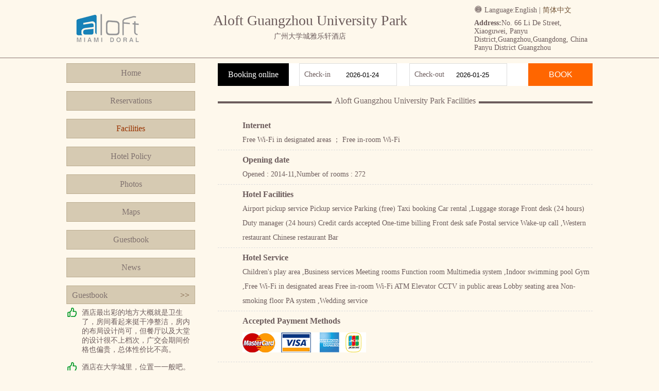

--- FILE ---
content_type: text/html; charset=utf-8
request_url: http://en.gzdlzx.com/fuwu.html
body_size: 3169
content:



<!DOCTYPE html>
<html>
<head>
    <meta charset="UTF-8">
    <title>Aloft Guangzhou University Park Facilities</title>
    <meta name="Keywords" content="Aloft Guangzhou University Park,Aloft Guangzhou University Park Facilities,Aloft Guangzhou University Park Official Site" />
    <meta name="Description" content="Aloft Guangzhou University Park is a high-end hotel, Here is the facilities of Aloft Guangzhou University Park, welcome to Aloft Guangzhou University Park." />
    <link rel="stylesheet" type="text/css" href="asset/lib/jquery-ui-1.12.1.custom/jquery-ui.min.css" />
    <link rel="stylesheet" type="text/css" href="asset/font/iconfont/iconfont.css" />
    <link rel="stylesheet" type="text/css" href="/asset/css/style.css" />
    <script type="text/javascript" src="asset/lib/jquery/jquery-1.12.1.min.js"></script>
    <script type="text/javascript" src="asset/lib/jquery-cookie/src/jquery.cookie.js"></script>
    <script type="text/javascript" src="asset/lib/jquery-ui-1.12.1.custom/jquery-ui.min.js"></script>
    <script type="text/javascript" src="asset/js/common.js"></script>
</head>
<body>
    


    <div class="pc">
        <div class="wrapper">
            <div class="header clear">
                <div class="head-title">
                    <h1>Aloft Guangzhou University Park</h1>
                    <h3>广州大学城雅乐轩酒店</h3>
                </div>
                <div class="head-logo">
                    <a href="/" title="Aloft Guangzhou University Park">
                        <img src="http://www.hotelfdl.com/pic/logo/2018/20181203481118227833468.png" alt="Aloft Guangzhou University Park" title="Aloft Guangzhou University Park" />
                        <p>Aloft Guangzhou University Park</p>
                    </a>
                </div>
                <div class="head-address">
                    <div class="head-language">
                        <i class="iconfont icon-yuyan-shi"></i> Language:<span>English</span> | <a href="http://www.gzdlzx.com">简体中文</a>
                    </div>
                    <div class="address-info">
                        <strong>Address:</strong>No. 66 Li De Street, Xiaoguwei, Panyu District,Guangzhou,Guangdong, China Panyu District Guangzhou
                    </div>
                </div>
            </div>
        </div>
    </div>

    <div class="wrapper clear mt10">
        <div class="menu-bar">
            <div class="menu-container">
                <ul>
                    <li><a href="/">Home</a></li>
                    <li><a href="rooms.html">Reservations</a></li>
                    <li><a href="fuwu.html" class="active">Facilities</a></li>
                    <li><a href="policy.html">Hotel Policy</a></li>
                    <li><a href="pics.html">Photos</a></li>
                    <li><a href="map.html">Maps</a></li>
                    <li><a href="dianping.html">Guestbook</a></li>
                    <li><a href="news.html">News</a></li>
                </ul>
            </div>
            <div class="guestbook-side">
                <div class="title clear">
                    <span>Guestbook</span>
                    <a href="dianping.html" class="fr">&gt;&gt;</a>
                </div>
                <div class="list">
                                <div class="list-item">
                                    <i class="iconfont icon-haoping1 success-color"></i>
                                    <p>酒店最出彩的地方大概就是卫生了，房间看起来挺干净整洁，房内的布局设计尚可，但餐厅以及大堂的设计很不上档次，广交会期间价格也偏贵，总体性价比不高。</p>
                                </div>
                                <div class="list-item">
                                    <i class="iconfont icon-haoping1 success-color"></i>
                                    <p>酒店在大学城里，位置一一般吧。但是毕竟是高端连锁品牌，质量还是非常有保障的。如果下次有机会还是会选择的。</p>
                                </div>
                                <div class="list-item">
                                    <i class="iconfont icon-haoping1 success-color"></i>
                                    <p>大学城来说比较高端和方便</p>
                                </div>
                                <div class="list-item">
                                    <i class="iconfont icon-haoping1 success-color"></i>
                                    <p>送小孩到广州美术学院艺考，在网上选了很久，貌似学校周边的酒店，这家最好，价格也始终，干净卫生，墙裂推荐。</p>
                                </div>
                                <div class="list-item">
                                    <i class="iconfont icon-haoping1 success-color"></i>
                                    <p>离岭南印象园和黄埔军校不远才选的，周围吃东西不是很方便，只能在酒店吃，略贵。设施没的说，感觉挺好，冬天去的游泳池没法游</p>
                                </div>

                </div>
            </div>
        </div>
        <div class="intro-container">
            <div class="book-form clear">
                <div class="title">Booking online</div>
                <div class="book-date">
                    <label>Check-in</label>
                    <input type="text" name="checkin" class="checkDate" readonly="readonly" />
                </div>
                <div class="book-date">
                    <label>Check-out</label>
                    <input type="text" name="checkout" class="checkDate" readonly="readonly" />
                </div>
                <button>BOOK</button>
            </div>
            <div class="page-menu">
                <span class="line"></span>
                <span class="title">Aloft Guangzhou University Park Facilities</span>
            </div>
            <div class="detail-content clear">
                        <dl>
                            <dt>Internet</dt>
                            <dd>Free Wi-Fi in designated areas ； Free in-room Wi-Fi</dd>
                        </dl>
                        <dl>
                            <dt>Opening date</dt>
                            <dd>Opened : 2014-11,Number of rooms : 272</dd>
                        </dl>
                        <dl>
                            <dt>Hotel Facilities</dt>
                            <dd>Airport pickup service Pickup service Parking (free) Taxi booking Car rental
,Luggage storage Front desk (24 hours) Duty manager (24 hours) Credit cards accepted One-time billing Front desk safe Postal service Wake-up call
,Western restaurant Chinese restaurant Bar</dd>
                        </dl>
                        <dl>
                            <dt>Hotel Service</dt>
                            <dd>Children&#39;s play area
,Business services Meeting rooms Function room Multimedia system
,Indoor swimming pool Gym
,Free Wi-Fi in designated areas Free in-room Wi-Fi ATM Elevator CCTV in public areas Lobby seating area Non-smoking floor PA system
,Wedding service</dd>
                        </dl>
                        <dl>
                            <dt>Accepted Payment Methods</dt>
                            <dd>
                                <div class="credit">
                                                    <span class="master" title="境外发行信用卡--万事达（Master）">境外发行信用卡--万事达（Master）</span>
                                                    <span class="visa" title="境外发行信用卡--威士（VISA）">境外发行信用卡--威士（VISA）</span>
                                                    <span class="amex" title="境外发行信用卡--运通（AMEX）">境外发行信用卡--运通（AMEX）</span>
                                                    <span class="jcb" title="境外发行信用卡--JCB">境外发行信用卡--JCB</span>

                                </div>
                            </dd>
                        </dl>

            </div>
        </div>
    </div>

    <div class="pc footer-container mt10">
        <div class="wrapper footer">
            <p class="bold">Aloft Guangzhou University Park Front Desk Telephone:(+86) 020-31000888</p>
            <p>Copyright @ gzdlzx.com All rights reserved</p>
            <p>
                Guangzhou Aloft Guangzhou University Park • China
            </p>
        </div>
    </div>
</body>
</html>

